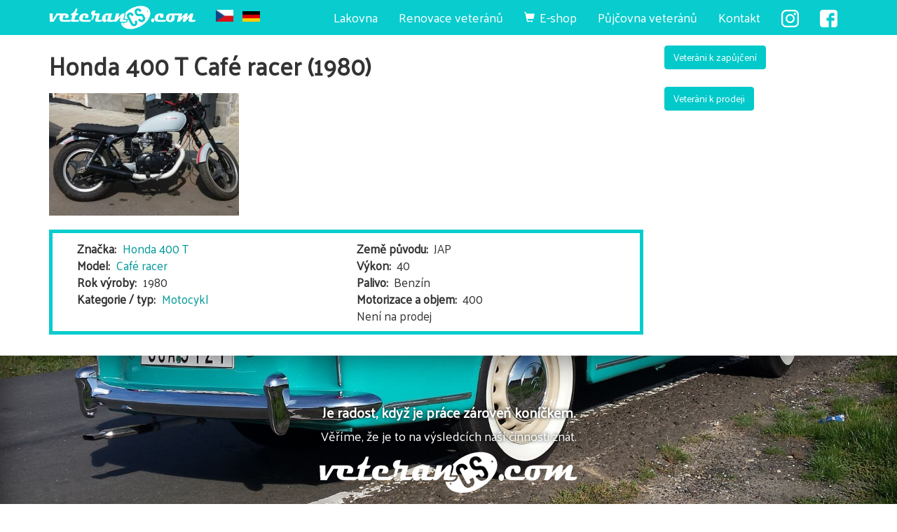

--- FILE ---
content_type: text/html; charset=UTF-8
request_url: https://www.veterancs.com/cs/veteran/honda-400-t-cafe-racer-1980
body_size: 30391
content:
<!DOCTYPE html>
<html  lang="cs" dir="ltr" prefix="content: http://purl.org/rss/1.0/modules/content/  dc: http://purl.org/dc/terms/  foaf: http://xmlns.com/foaf/0.1/  og: http://ogp.me/ns#  rdfs: http://www.w3.org/2000/01/rdf-schema#  schema: http://schema.org/  sioc: http://rdfs.org/sioc/ns#  sioct: http://rdfs.org/sioc/types#  skos: http://www.w3.org/2004/02/skos/core#  xsd: http://www.w3.org/2001/XMLSchema# ">
  <head>
    <meta charset="utf-8" />
<noscript><style>form.antibot * :not(.antibot-message) { display: none !important; }</style>
</noscript><script>(function(i,s,o,g,r,a,m){i["GoogleAnalyticsObject"]=r;i[r]=i[r]||function(){(i[r].q=i[r].q||[]).push(arguments)},i[r].l=1*new Date();a=s.createElement(o),m=s.getElementsByTagName(o)[0];a.async=1;a.src=g;m.parentNode.insertBefore(a,m)})(window,document,"script","https://www.google-analytics.com/analytics.js","ga");ga("create", "UA-20268999-1", {"cookieDomain":"auto","storage":"none"});ga("set", "anonymizeIp", true);ga("send", "pageview");</script>
<meta name="title" content="Honda 400 T Café racer (1980) | Veteran CS" />
<link rel="canonical" href="https://www.veterancs.com/cs/veteran/honda-400-t-cafe-racer-1980" />
<meta name="Generator" content="Drupal 8 (https://www.drupal.org)" />
<meta name="MobileOptimized" content="width" />
<meta name="HandheldFriendly" content="true" />
<meta name="viewport" content="width=device-width, initial-scale=1.0" />
<link rel="shortcut icon" href="/themes/veterancs/favicon.ico" type="image/vnd.microsoft.icon" />
<link rel="alternate" hreflang="cs" href="https://www.veterancs.com/cs/veteran/honda-400-t-cafe-racer-1980" />
<link rel="revision" href="https://www.veterancs.com/cs/veteran/honda-400-t-cafe-racer-1980" />

    <title>Honda 400 T Café racer (1980) | Veteran CS</title>
    <link rel="stylesheet" media="all" href="/sites/default/files/css/css_Dqhz_7eB5LU9_vSVd8GNbk_33XweyxqC5K5qfR2QFlE.css" />
<link rel="stylesheet" media="all" href="https://cdn.jsdelivr.net/npm/bootstrap@3.4.1/dist/css/bootstrap.min.css" integrity="sha256-bZLfwXAP04zRMK2BjiO8iu9pf4FbLqX6zitd+tIvLhE=" crossorigin="anonymous" />
<link rel="stylesheet" media="all" href="https://cdn.jsdelivr.net/npm/@unicorn-fail/drupal-bootstrap-styles@0.0.2/dist/3.4.0/8.x-3.x/drupal-bootstrap.min.css" integrity="sha512-tGFFYdzcicBwsd5EPO92iUIytu9UkQR3tLMbORL9sfi/WswiHkA1O3ri9yHW+5dXk18Rd+pluMeDBrPKSwNCvw==" crossorigin="anonymous" />
<link rel="stylesheet" media="all" href="/sites/default/files/css/css_c2aBCgDa0fw8_EvG4c4TqIQuTMr_Z_qiyeVppVBCrDM.css" />

    
<!--[if lte IE 8]>
<script src="/sites/default/files/js/js_VtafjXmRvoUgAzqzYTA3Wrjkx9wcWhjP0G4ZnnqRamA.js"></script>
<![endif]-->

  </head>
  <body class="page-node-1156 path-node page-node-type-vozy navbar-is-fixed-top has-glyphicons anonymous">
    <a href="#main-content" class="visually-hidden focusable skip-link">
      Přejít k hlavnímu obsahu
    </a>
    
      <div class="dialog-off-canvas-main-canvas" data-off-canvas-main-canvas>
          <div class="topline container-fluid">
        <div class="region region-topline">
    <section id="block-dmbnotificationsblock" class="block block-dismissible-message-bar block-dmb-notifications-block clearfix">
  
    

      <div class="form-group"><div class="dmb-notifications-ajax-wrapper"></div>
</div>

  </section>


  </div>

    </div>
  
          <header class="navbar navbar-default navbar-fixed-top" id="navbar" role="banner">
                  <div class="container">
            <div class="navbar-header">
                        <div class="region region-navigation">
          <a class="logo navbar-btn pull-left" href="/cs" title="Domů" rel="home">
      <img src="/themes/veterancs/logo.png" alt="Domů" />
    </a>
      <section class="language-switcher-language-url block block-language block-language-blocklanguage-interface clearfix" id="block-prepinacjazyka" role="navigation">
  
    

      <ul class="links"><li hreflang="cs" data-drupal-link-system-path="node/1156" class="cs is-active"><a href="/cs/veteran/honda-400-t-cafe-racer-1980" class="language-link is-active" hreflang="cs" data-drupal-link-system-path="node/1156">    <img class="language-icon img-responsive" src="/modules/languageicons/flags/cs.png" width="16" height="12" alt="cs" title="cs" typeof="foaf:Image" />
 cs
</a></li><li hreflang="de" data-drupal-link-system-path="node/1156" class="de"><a href="/de/node/1156" class="language-link" hreflang="de" data-drupal-link-system-path="node/1156">    <img class="language-icon img-responsive" src="/modules/languageicons/flags/de.png" width="16" height="12" alt="de" title="de" typeof="foaf:Image" />
 de
</a></li></ul>
  </section>


  </div>

                          <button type="button" class="navbar-toggle" data-toggle="collapse" data-target="#navbar-collapse">
            <span class="sr-only">Toggle navigation</span>
            <span class="icon-bar"></span>
            <span class="icon-bar"></span>
            <span class="icon-bar"></span>
          </button>
              </div>

                    <div id="navbar-collapse" class="navbar-collapse collapse">
            <div class="region region-navigation-collapsible">
    <section id="block-facebooklink" class="block block-block-content block-block-content2465f4aa-bc7e-40d8-8702-9cb042ff25aa clearfix">
  
    

      
            <div class="field field--name-body field--type-text-with-summary field--label-hidden field--item"><p><a class="facebook-link" href="https://www.facebook.com/veteranCScom-184765054898318/" id="" rel="" target="_blank" title=""><img alt="fb" data-entity-type="file" data-entity-uuid="f11918df-aaa8-4783-ab0a-8968b8b16f74" src="/sites/default/files/inline-images/facebook_25.png" /></a></p>
</div>
      
  </section>

<section id="block-instagramlink" class="block block-block-content block-block-contentf2517fbb-9039-4b18-8ac0-99c5cc7ae68d clearfix">
  
    

      
            <div class="field field--name-body field--type-text-with-summary field--label-hidden field--item"><p><a class="instagram-link" href="https://www.instagram.com/veterancscom/" id="" rel="" target="_blank" title=""><img alt="in" data-entity-type="file" data-entity-uuid="312db7e6-ad63-434a-89b2-e27f3b0bc6c4" src="/sites/default/files/inline-images/instagram_25.png" /></a></p>
</div>
      
  </section>

<nav role="navigation" aria-labelledby="block-veterancs-main-menu-menu" id="block-veterancs-main-menu">
            <h2 class="sr-only" id="block-veterancs-main-menu-menu">Hlavní navigace</h2>

      
      <ul class="menu menu--main nav navbar-nav">
                      <li class="first">
                                        <a href="/cs/autolakovna" data-drupal-link-system-path="node/2178">Lakovna</a>
              </li>
                      <li>
                                        <a href="/cs/renovace-veteranu" data-drupal-link-system-path="node/2">Renovace veteránů</a>
              </li>
                      <li>
                                        <a href="/cs/shop" class="eshoplink" data-drupal-link-system-path="shop">E-shop</a>
              </li>
                      <li>
                                        <a href="/cs/pujcovna-veteranu" data-drupal-link-system-path="node/3">Půjčovna veteránů</a>
              </li>
                      <li class="last">
                                        <a href="#kontakt" class="scroll-anchor">Kontakt</a>
              </li>
        </ul>
  

  </nav>
<div class="search-block-form visible-xs hidden-md hidden-lg block block-search block-search-form-block" data-drupal-selector="search-block-form" id="block-vyhledavani" role="search">
  
    
      <form action="/cs/search/node" method="get" id="search-block-form" accept-charset="UTF-8">
  <div class="form-item js-form-item form-type-search js-form-type-search form-item-keys js-form-item-keys form-no-label form-group">
      <label for="edit-keys" class="control-label sr-only">Hledat</label>
  
  
  <div class="input-group"><input title="Zadejte hledaný termín." data-drupal-selector="edit-keys" class="form-search form-control" placeholder="Hledat" type="search" id="edit-keys" name="keys" value="" size="15" maxlength="128" /><span class="input-group-btn"><button type="submit" value="Hledat" class="button js-form-submit form-submit btn-primary btn icon-only" name=""><span class="sr-only">Hledat</span><span class="icon glyphicon glyphicon-search" aria-hidden="true"></span></button></span></div>

  
  
      <div id="edit-keys--description" class="description help-block">
      Zadejte hledaný termín.
    </div>
  </div>
<div class="form-actions form-group js-form-wrapper form-wrapper" data-drupal-selector="edit-actions" id="edit-actions--2"></div>

</form>

  </div>

  </div>

        </div>
                    </div>
          </header>
  



  <div role="main" class="main-container container-fluid js-quickedit-main-content">
    <div class="container">
      <div class="row">

                
                
                        <section class="col-sm-9">

                                              <div class="highlighted">  <div class="region region-highlighted">
    <div data-drupal-messages-fallback class="hidden"></div>

  </div>
</div>
                      
                    
                                <a id="main-content"></a>
              <div class="region region-content">
      
    <h1 class="page-header"><span>Honda 400 T Café racer (1980)</span>
</h1>

  <article data-history-node-id="1156" role="article" about="/cs/veteran/honda-400-t-cafe-racer-1980" class="vozy full clearfix">

  
    

  
  <div class="content">
    <ul data-blazy="" data-photoswipe-gallery class="blazy blazy--photoswipe blazy--field blazy--field-obrazek blazy--field-obrazek--default blazy--grid block-column block-count-1 small-block-column-1 medium-block-column-3 large-block-column-3" id="blazy-node-vozy-obrazek-default-photoswipe"><li class="grid"><div class="grid__content form-group">




                    <a href="/sites/default/files/images/2022/vozy/1156/Polish_20220805_075430782.png" class="blazy__photoswipe litebox" data-photoswipe-trigger data-media="{&quot;id&quot;:&quot;photoswipe&quot;,&quot;bundle&quot;:&quot;vozy&quot;,&quot;type&quot;:&quot;image&quot;,&quot;width&quot;:1058,&quot;height&quot;:684,&quot;boxType&quot;:&quot;image&quot;}" data-box-url="/sites/default/files/images/2022/vozy/1156/Polish_20220805_075430782.png">      <div data-thumb="/sites/default/files/styles/large/public/images/2022/vozy/1156/Polish_20220805_075430782.png?itok=h0CNSE7G" class="media media--blazy media--bundle--vozy media--switch media--switch--photoswipe media--image is-b-loading"><img class="media__image media__element b-lazy img-responsive" decoding="async" loading="lazy" data-src="/sites/default/files/styles/large/public/images/2022/vozy/1156/Polish_20220805_075430782.png?itok=h0CNSE7G" src="data:image/svg+xml;charset=utf-8,%3Csvg%20xmlns%3D&#039;http%3A%2F%2Fwww.w3.org%2F2000%2Fsvg&#039;%20viewBox%3D&#039;0%200%20480%20310&#039;%2F%3E" width="480" height="310" typeof="foaf:Image" />
        <span class="media__icon media__icon--litebox"></span></div>
  </a>

                
            
  
</div>
</li></ul>
<div  class="row blockquote">
      
<div  class="col-md-6">
      
  <div class="field field--name-field-znacka field--type-entity-reference field--label-inline">
    <div class="field--label">Značka</div>
              <div class="field--item"><a href="/cs/honda-400-t" hreflang="cs">Honda 400 T</a></div>
          </div>

  <div class="field field--name-field-model field--type-entity-reference field--label-inline">
    <div class="field--label">Model</div>
              <div class="field--item"><a href="/cs/cafe-racer" hreflang="cs">Café racer </a></div>
          </div>

  <div class="field field--name-field-rok-vyroby field--type-integer field--label-inline">
    <div class="field--label">Rok výroby</div>
              <div class="field--item">1980</div>
          </div>

  <div class="field field--name-field-kategorie-typ field--type-entity-reference field--label-inline">
    <div class="field--label">Kategorie / typ</div>
          <div class="field--items">
              <div class="field--item"><a href="/cs/taxonomy/term/3" hreflang="cs">Motocykl</a></div>
              </div>
      </div>

  </div>

<div  class="col-md-6">
      
  <div class="field field--name-field-zeme-puvodu field--type-entity-reference field--label-inline">
    <div class="field--label">Země původu</div>
              <div class="field--item">JAP</div>
          </div>

  <div class="field field--name-field-vykon field--type-string field--label-inline">
    <div class="field--label">Výkon</div>
              <div class="field--item">40</div>
          </div>

  <div class="field field--name-field-palivo field--type-entity-reference field--label-inline">
    <div class="field--label">Palivo</div>
              <div class="field--item">Benzín</div>
          </div>

  <div class="field field--name-field-motorizace-a-objem field--type-entity-reference field--label-inline">
    <div class="field--label">Motorizace a objem</div>
              <div class="field--item">400</div>
          </div>

            <div class="field field--name-field-na-prodej field--type-boolean field--label-hidden field--item">Není na prodej</div>
      
  </div>

  </div>

  </div>

</article>


  </div>

          
                            </section>

                                      <aside class="col-sm-3" role="complementary">
                <div class="region region-sidebar-second">
    <section id="block-tlacitkodatabazevozunovastrana" class="block block-block-content block-block-contentab762f67-9017-4af3-94ac-5dfe56a968ad clearfix">
  
    

      
            <div class="field field--name-body field--type-text-with-summary field--label-hidden field--item"><a class="btn-primary btn" href="/pujcovna-veteranu/#databaze-vozu">Veteráni k zapůjčení</a>
<br /><br />
<a class="btn-primary btn" href="/cs/prodej-veteranu">Veteráni k prodeji</a></div>
      
  </section>


  </div>

            </aside>
                        </div>
    </div>
  </div>







      <div class="parallax1 container-fluid" role="form">
      <div class="container">
          <div class="region region-parallax1">
    <section id="block-citatpracekonickem" class="block block-block-content block-block-contentf02bbea9-c925-4325-807c-188e888267ec clearfix">
  
    

      
            <div class="field field--name-body field--type-text-with-summary field--label-hidden field--item"><h2 class="text-align-center">Je radost, když je práce zároveň koníčkem.</h2>

<p class="text-align-center">Věříme, že je to na výsledcích naší činnosti znát.</p>

<p class="text-align-center"><img alt="Domů" src="/themes/veterancs/logo.png" /></p>
</div>
      
  </section>


  </div>

      </div>
    </div>
  

  <div class="aftercontentwide4">
                  <div class="aftercontentwide4full container-fluid" role="form">
          <div class="container-fluid">
              <div class="region region-aftercontentwide4full">
    <section id="block-hashlinkkontaktnadpiskontakt" class="block block-block-content block-block-content459fa6d3-5b79-493d-b405-8b673269a90c clearfix">
  
    

      
            <div class="field field--name-body field--type-text-with-summary field--label-hidden field--item"><a class="anchor" id="kontakt"></a>
<h2 class="text-center">Kontaktní informace Veteran CS</h2></div>
      
  </section>


  </div>

          </div>
        </div>
                    <div class="row">
        <div class="col-xs-12 col-md-6">
                                    <div class="aftercontentwide4left container-fluid" role="form">
                <div class="container-fluid">
                    <div class="region region-aftercontentwide4left">
    <section id="block-kontakt" class="block block-block-content block-block-content37ebebc3-c769-40c5-aba8-510e4d911d59 clearfix">
  
    

      
            <div class="field field--name-body field--type-text-with-summary field--label-hidden field--item"><p class="text-align-center">Vyplňte prosím náš formulář a sdělte nám tak své dotazy, podněty, nebo přání.<br />
<strong>Budeme Vás poté co nejdříve kontaktovat.</strong></p>

<p class="text-align-center">Samozřejmě nás můžete zastihnout také na e-mailu nebo telefonu.</p>

<p class="text-align-center"><strong><a class="btn btn-default" href="mailto:veterancs@seznam.cz"><span class="glyphicon glyphicon-envelope"></span>   veterancs@seznam.cz</a></strong></p>

<p class="text-align-center"><strong><a class="btn btn-default" href="tel:+420737218032"><span class="glyphicon glyphicon-earphone"></span>   737 218 032</a></strong></p>

<hr />
<p class="text-align-center">Veteran CS s.r.o.<br />
Jičín, 506 01<br />
IČO: 07085613<br />
DIČ: CZ07085613</p>
</div>
      
  </section>


  </div>

                </div>
              </div>
                              </div>
        <div class="col-xs-12 col-md-6">
                                    <div class="aftercontentwide4right container-fluid" role="form">
                <div class="container-fluid">
                    <div class="region region-aftercontentwide4right">
    <section id="block-webform" class="block block-webform block-webform-block clearfix">
  
    

      <form class="webform-submission-form webform-submission-add-form webform-submission-napiste-nam-form webform-submission-napiste-nam-add-form webform-submission-napiste-nam-node-1156-form webform-submission-napiste-nam-node-1156-add-form js-webform-details-toggle webform-details-toggle antibot" data-drupal-selector="webform-submission-napiste-nam-node-1156-add-form" data-action="/cs/veteran/honda-400-t-cafe-racer-1980" action="/antibot" method="post" id="webform-submission-napiste-nam-node-1156-add-form" accept-charset="UTF-8">
  
  <noscript>
  <div class="antibot-no-js antibot-message antibot-message-warning">You must have JavaScript enabled to use this form.</div>
</noscript>
<div class="form-item js-form-item form-type-textfield js-form-type-textfield form-item-name js-form-item-name form-group">
      <label for="edit-name" class="control-label js-form-required form-required">Vaše jméno</label>
  
  
  <input data-drupal-selector="edit-name" class="form-text required form-control" type="text" id="edit-name" name="name" value="" size="60" maxlength="255" required="required" aria-required="true" />

  
  
  </div>
<div class="form-item js-form-item form-type-email js-form-type-email form-item-email js-form-item-email form-group">
      <label for="edit-email" class="control-label js-form-required form-required">Váš e-mail</label>
  
  
  <input data-drupal-selector="edit-email" class="form-email required form-control" type="email" id="edit-email" name="email" value="" size="60" maxlength="254" required="required" aria-required="true" />

  
  
  </div>
<div class="form-item js-form-item form-type-textfield js-form-type-textfield form-item-subject js-form-item-subject form-group">
      <label for="edit-subject" class="control-label js-form-required form-required">Předmět zprávy</label>
  
  
  <input data-drupal-selector="edit-subject" class="form-text required form-control" type="text" id="edit-subject" name="subject" value="" size="60" maxlength="255" required="required" aria-required="true" />

  
  
  </div>
<div class="form-item js-form-item form-type-textarea js-form-type-textarea form-item-message js-form-item-message form-group">
      <label for="edit-message" class="control-label js-form-required form-required">Text zprávy</label>
  
  
  <div class="form-textarea-wrapper">
  <textarea data-drupal-selector="edit-message" class="form-textarea required form-control resize-vertical" id="edit-message" name="message" rows="5" cols="60" required="required" aria-required="true"></textarea>
</div>


  
  
  </div>
<div style="display:none;" class="webform-readonly form-item js-form-item form-type-url js-form-type-url form-item-url-formulare js-form-item-url-formulare form-no-label form-disabled form-group">
      <label for="edit-url-formulare" class="control-label sr-only">URL formuláře</label>
  
  
  <input readonly="readonly" data-drupal-selector="edit-url-formulare" disabled="disabled" class="form-url form-control" type="url" id="edit-url-formulare" name="url_formulare" value="https://www.veterancs.com/cs/veteran/honda-400-t-cafe-racer-1980" size="60" maxlength="255" />

  
  
  </div>
<div data-drupal-selector="edit-actions" class="form-actions webform-actions form-group js-form-wrapper form-wrapper" id="edit-actions"><button class="webform-button--submit button button--primary js-form-submit form-submit btn-primary btn" data-drupal-selector="edit-actions-submit" type="submit" id="edit-actions-submit" name="op" value="Odeslat zprávu">Odeslat zprávu</button>
</div>
<input data-drupal-selector="edit-antibot-key" type="hidden" name="antibot_key" value="" /><input autocomplete="off" data-drupal-selector="form-z5hp6ek-gjea2saarbpdt3lbcpnpxtrw8y4eii1vqte" type="hidden" name="form_build_id" value="form-z5hP6ek_GJEA2saaRbpdt3lBcPNPxtrw8y4eii1vqtE" /><input data-drupal-selector="edit-webform-submission-napiste-nam-node-1156-add-form" type="hidden" name="form_id" value="webform_submission_napiste_nam_node_1156_add_form" />

  
</form>

  </section>


  </div>

                </div>
              </div>
                              </div>
      </div>
      </div>



      <footer class="footer container-fluid" role="contentinfo">
        <div class="region region-footer">
    <nav role="navigation" aria-labelledby="block-mainnavigation-3-menu" id="block-mainnavigation-3">
            
  <h2 class="visually-hidden" id="block-mainnavigation-3-menu">Main navigation</h2>
  

        
      <ul class="menu menu--main nav navbar-nav">
                      <li class="first">
                                        <a href="/cs/autolakovna" data-drupal-link-system-path="node/2178">Lakovna</a>
              </li>
                      <li>
                                        <a href="/cs/renovace-veteranu" data-drupal-link-system-path="node/2">Renovace veteránů</a>
              </li>
                      <li>
                                        <a href="/cs/shop" class="eshoplink" data-drupal-link-system-path="shop">E-shop</a>
              </li>
                      <li>
                                        <a href="/cs/pujcovna-veteranu" data-drupal-link-system-path="node/3">Půjčovna veteránů</a>
              </li>
                      <li class="last">
                                        <a href="#kontakt" class="scroll-anchor">Kontakt</a>
              </li>
        </ul>
  

  </nav>
<section id="block-patickainfo" class="block block-block-content block-block-contentb2602cb7-8740-4728-8069-f8fc5e261922 clearfix">
  
    

      
            <div class="field field--name-body field--type-text-with-summary field--label-hidden field--item"><p class="text-align-center">Veteran CS s.r.o., Jičín, 506 01, IČO: 07085613, DIČ: CZ07085613</p>

<p class="text-align-center">e-mail: <a href="mailto:veterancs@seznam.cz">veterancs@seznam.cz</a> </p>

<p class="text-align-center">telefon: <a href="https://martinpetracek.com">737 218 032</a></p>

<p class="text-align-center"><strong><a href="/node/add/vozy">Přidat zdarma váš vůz do naší databáze vozů</a></strong></p>

<p class="text-align-center"><a class="opacity5" href="https://martinpetracek.com">Tvorba webu Martin Petráček</a></p>
</div>
      
  </section>

<section id="block-toplist" class="block block-block-content block-block-contentc8492f4e-5fb5-4b3b-9b32-cb1325b0e0f8 clearfix">
  
    

      
            <div class="field field--name-body field--type-text-with-summary field--label-hidden field--item"><script language="JavaScript" type="text/javascript">
<!--//--><![CDATA[// ><!--

<!--
document.write('<img src="https://toplist.cz/dot.asp?id=1152451&amp;http='+escape(document.referrer)+'&amp;t='+escape(document.title)+
'&amp;wi='+escape(window.screen.width)+'&amp;he='+escape(window.screen.height)+'&amp;cd='+escape(window.screen.colorDepth)+'" width="1" height="1" border=0 alt="TOPlist" />'); 
//-->
//--><!]]>
</script><noscript><img src="https://toplist.cz/dot.asp?id=1152451" border="0" alt="TOPlist" width="1" height="1" /></noscript></div>
      
  </section>


  </div>

    </footer>
  
  </div>

    
    <script type="application/json" data-drupal-selector="drupal-settings-json">{"path":{"baseUrl":"\/","scriptPath":null,"pathPrefix":"cs\/","currentPath":"node\/1156","currentPathIsAdmin":false,"isFront":false,"currentLanguage":"cs"},"pluralDelimiter":"\u0003","suppressDeprecationErrors":true,"google_analytics":{"trackOutbound":true,"trackMailto":true,"trackDownload":true,"trackDownloadExtensions":"7z|aac|arc|arj|asf|asx|avi|bin|csv|doc(x|m)?|dot(x|m)?|exe|flv|gif|gz|gzip|hqx|jar|jpe?g|js|mp(2|3|4|e?g)|mov(ie)?|msi|msp|pdf|phps|png|ppt(x|m)?|pot(x|m)?|pps(x|m)?|ppam|sld(x|m)?|thmx|qtm?|ra(m|r)?|sea|sit|tar|tgz|torrent|txt|wav|wma|wmv|wpd|xls(x|m|b)?|xlt(x|m)|xlam|xml|z|zip","trackColorbox":true},"bootstrap":{"forms_has_error_value_toggle":1,"modal_animation":1,"modal_backdrop":"true","modal_focus_input":1,"modal_keyboard":1,"modal_select_text":1,"modal_show":1,"modal_size":"","popover_enabled":1,"popover_animation":1,"popover_auto_close":1,"popover_container":"body","popover_content":"","popover_delay":"0","popover_html":0,"popover_placement":"right","popover_selector":"","popover_title":"","popover_trigger":"click"},"field_group":{"html_element":{"mode":"default","context":"view","settings":{"element":"div","show_label":false,"label_element":"h3","label_element_classes":"","attributes":"","effect":"none","speed":"fast","id":"","classes":"col-md-6"}}},"blazy":{"loadInvisible":false,"offset":100,"saveViewportOffsetDelay":50,"validateDelay":25,"container":"","loader":true,"unblazy":false},"blazyIo":{"disconnect":false,"rootMargin":"0px","threshold":[0,0.25,0.5,0.75,1]},"photoswipe":{"options":{"showAnimationDuration":333,"hideAnimationDuration":333,"showHideOpacity":false,"bgOpacity":1,"spacing":0.11999999999999999555910790149937383830547332763671875,"allowPanToNext":true,"maxSpreadZoom":2,"loop":true,"pinchToClose":true,"closeOnScroll":true,"closeOnVerticalDrag":true,"mouseUsed":false,"escKey":true,"arrowKeys":true,"history":true,"errorMsg":"\u003Cdiv class=\u0022pswp__error-msg\u0022\u003E\u003Ca href=\u0022%url%\u0022 target=\u0022_blank\u0022\u003EThe image\u003C\/a\u003E could not be loaded.\u003C\/div\u003E","preload":[1,1],"mainClass":null,"focus":true,"modal":true,"version":4},"path":"\/libraries\/photoswipe","container":"\u003Cdiv class=\u0022pswp\u0022 tabindex=\u0022-1\u0022 role=\u0022dialog\u0022 aria-hidden=\u0022true\u0022\u003E\n\n    \u003Cdiv class=\u0022pswp__bg\u0022\u003E\u003C\/div\u003E\n\n    \u003Cdiv class=\u0022pswp__scroll-wrap\u0022\u003E\n\n    \n    \u003Cdiv class=\u0022pswp__container\u0022\u003E\n      \u003Cdiv class=\u0022pswp__item\u0022\u003E\u003C\/div\u003E\n      \u003Cdiv class=\u0022pswp__item\u0022\u003E\u003C\/div\u003E\n      \u003Cdiv class=\u0022pswp__item\u0022\u003E\u003C\/div\u003E\n    \u003C\/div\u003E\n\n        \u003Cdiv class=\u0022pswp__ui pswp__ui--hidden\u0022\u003E\n\n      \u003Cdiv class=\u0022pswp__top-bar\u0022\u003E\n\n        \n        \u003Cdiv class=\u0022pswp__counter\u0022\u003E\u003C\/div\u003E\n\n        \u003Cbutton class=\u0022pswp__button pswp__button--close\u0022 title=\u0022Close (Esc)\u0022\u003E\u003C\/button\u003E\n\n        \u003Cbutton class=\u0022pswp__button pswp__button--share\u0022 title=\u0022Share\u0022\u003E\u003C\/button\u003E\n\n        \u003Cbutton class=\u0022pswp__button pswp__button--fs\u0022 title=\u0022Toggle fullscreen\u0022\u003E\u003C\/button\u003E\n\n        \u003Cbutton class=\u0022pswp__button pswp__button--zoom\u0022 title=\u0022Zoom in\/out\u0022\u003E\u003C\/button\u003E\n\n        \n        \u003Cdiv class=\u0022pswp__preloader\u0022\u003E\n          \u003Cdiv class=\u0022pswp__preloader__icn\u0022\u003E\n            \u003Cdiv class=\u0022pswp__preloader__cut\u0022\u003E\n              \u003Cdiv class=\u0022pswp__preloader__donut\u0022\u003E\u003C\/div\u003E\n            \u003C\/div\u003E\n          \u003C\/div\u003E\n        \u003C\/div\u003E\n      \u003C\/div\u003E\n\n      \u003Cdiv class=\u0022pswp__share-modal pswp__share-modal--hidden pswp__single-tap\u0022\u003E\n        \u003Cdiv class=\u0022pswp__share-tooltip\u0022\u003E\u003C\/div\u003E\n      \u003C\/div\u003E\n\n      \u003Cbutton class=\u0022pswp__button pswp__button--arrow--left\u0022 title=\u0022Previous (arrow left)\u0022\u003E\n      \u003C\/button\u003E\n\n      \u003Cbutton class=\u0022pswp__button pswp__button--arrow--right\u0022 title=\u0022Next (arrow right)\u0022\u003E\n      \u003C\/button\u003E\n\n      \u003Cdiv class=\u0022pswp__caption\u0022\u003E\n        \u003Cdiv class=\u0022pswp__caption__center\u0022\u003E\u003C\/div\u003E\n      \u003C\/div\u003E\n\n    \u003C\/div\u003E\n\n  \u003C\/div\u003E\n\n\u003C\/div\u003E\n"},"ajaxTrustedUrl":{"\/cs\/search\/node":true,"form_action_p_pvdeGsVG5zNF_XLGPTvYSKCf43t8qZYSwcfZl2uzM":true},"dmbNotificationEntities":[],"dmbNotifications":{"dmb-notifications-ajax-wrapper":{"notificationWrapper":".dmb-notifications-ajax-wrapper","contentType":"vozy","contentPath":"\/cs\/veteran\/honda-400-t-cafe-racer-1980","notificationType":""}},"antibot":{"forms":{"webform-submission-napiste-nam-node-1156-add-form":{"id":"webform-submission-napiste-nam-node-1156-add-form","key":"oN3kiFe2THgsTBfvJIgLzcLEGYCPOrNCGfZS_PWGYnD"}}},"user":{"uid":0,"permissionsHash":"efd1564e429388117a7b276bc8c0b65ce86c45e0bbf99ffeccfb1acf9c78f21f"}}</script>
<script src="/sites/default/files/js/js_41Vbs78rPyTrHLcRvE_eRp6fwhvH9UxAbeJeZP_kG4U.js"></script>
<script src="https://cdn.jsdelivr.net/npm/bootstrap@3.4.1/dist/js/bootstrap.min.js" integrity="sha256-nuL8/2cJ5NDSSwnKD8VqreErSWHtnEP9E7AySL+1ev4=" crossorigin="anonymous"></script>
<script src="/sites/default/files/js/js_2SX1M2vE0yIXD8sZwDDh1gYSNSzvD5oiM44WLqYAli0.js"></script>

  </body>
</html>


--- FILE ---
content_type: text/css
request_url: https://www.veterancs.com/sites/default/files/css/css_c2aBCgDa0fw8_EvG4c4TqIQuTMr_Z_qiyeVppVBCrDM.css
body_size: 5671
content:
@import url('https://fonts.googleapis.com/css?family=Palanquin&display=swap&subset=latin-ext');.modra1{color:#02c9ca;}.modra2{color:#00999a;}.opacity5{opacity:0.5;}.none{display:none !important;}.w100{width:100%;}*{outline:none !important;}body{font-family:'Palanquin',sans-serif;font-size:18px;}a{color:#00999a;transition:0.3s;}a:hover{color:#02c9ca;transition:0.3s;}a.anchor{display:block;position:relative;top:-70px;visibility:hidden;}.btn-primary{color:#fff;background-color:#02c9ca;border-color:#02c9ca;}.btn-primary{color:#fff;background-color:#02c9ca;border-color:#02c9ca;}.btn-primary:hover{color:#fff;background-color:#00999a;border-color:#00999a;}header nav.navbar{max-width:1140px;margin:0 auto;}#block-facebooklink,#block-instagramlink{text-align:right;}a.facebook-link,a.instagram-link{display:block;padding:11px 15px;}a.facebook-link:hover,a.instagram-link:hover{background-color:#06b9bb;}@media (min-width:768px){header .navbar-nav{float:right;margin:0;}#block-facebooklink,#block-instagramlink{float:right;}a.eshoplink::before{position:relative;padding-right:7px;display:inline-block;font-family:"Glyphicons Halflings";font-style:normal;font-weight:400;line-height:1;-webkit-font-smoothing:antialiased;content:"\e116";font-size:15px;}}.navbar-default .navbar-toggle .icon-bar{background-color:#fff;}h1.page-header{padding:10px 0 0 0;border:0;font-size:35px;font-weight:600;}h2,.h2{font-size:20px;font-weight:800;}h2.block-title{text-align:center;}img{max-width:100%;height:auto;}blockquote{padding:10px 20px;margin:0 0 20px;font-size:17px;border:5px solid #08ccce;text-align:center;}.blockquote{padding:10px 20px;margin:20px 0;font-size:17px;border:5px solid #08ccce;}.navbar-default{background-color:#08ccce;border:0;}.navbar-default .navbar-nav > li > a{color:#fff;}.navbar-default .navbar-nav > li > a:hover,.navbar-default .navbar-nav > li > a:focus{color:#fff;background-color:#06b9bb;}.navbar-default .navbar-nav > .active > a,.navbar-default .navbar-nav > .active > a:hover,.navbar-default .navbar-nav > .active > a:focus{color:#555;background-color:#06b9bb;}section#block-prepinacjazyka{float:left;font-size:0;height:19px;}section#block-prepinacjazyka img.language-icon{width:25px;height:auto;}section#block-prepinacjazyka li{display:inline-block;list-style-type:none;padding:14px 0px 0 13px;}section#block-prepinacjazyka a{color:#fff;display:inline-flex;}section#block-prepinacjazyka a:hover{color:#fff;opacity:0.8;}body.path-frontpage section#block-prepinacjazyka{left:5px;position:absolute;}body.path-frontpage.big-onscroll section#block-prepinacjazyka{right:0px;position:relative;}header .logo img{max-height:34px;}.pulse{animation-name:pulse;animation-duration:3s;animation-iteration-count:infinite;transition:.5s;}.pulse:hover{animation:none;transition:.5s;}@keyframes pulse{from{transform:scale(1);}50%{transform:scale(.5);}to{transform:scale(1);}}body.path-frontpage article.page{padding:50px;}.text-center.sipka-posun-titulka{max-width:70px;height:auto;margin:0 auto;opacity:0.5;}body.path-frontpage main{background:linear-gradient(180deg,rgba(255,255,255,0) 0%,#007d7de3 25%,#02c9ca 85%);}body.path-frontpage h1{color:#fff;font-weight:800;}body.path-frontpage .navbar-default{background-color:transparent;border:0;transition:0.5s;}body.path-frontpage.big-onscroll .navbar-default{background-color:#08ccce;border:0;box-shadow:0 5px 5px rgba(0,0,0,0.5)
    transition:0.5s;}body.path-frontpage header .logo img{opacity:0;transition:0.4s;}body.path-frontpage.big-onscroll header .logo img{opacity:1;transition:0.6s;}.logo-center img{vertical-align:middle;max-width:100%;}.logo-center h1{font-size:17px;font-weight:800 !important;text-transform:uppercase;padding:0;margin:0;letter-spacing:2px;}@media (min-width:768px){.logo-center h1{letter-spacing:2px;}}#videotitulka{height:50vh;}.videotitulka{position:fixed;right:0;bottom:0;min-width:100%;min-height:100%;z-index:-1;}#videotitulka .content{position:fixed;bottom:0;background:rgba(0,0,0,0.5);color:#f1f1f1;width:100%;padding:20px;}#videotitulkaBtn{width:200px;font-size:18px;padding:10px;border:none;background:#000;color:#fff;cursor:pointer;}#videotitulkaBtn:hover{background:#ddd;color:black;}@media (max-width:767px){video{left:-400px;}}body.path-frontpage .beforefooter{padding-top:25px;background:#333;background:url(/themes/veterancs/img/galerie/pattern/social_bg2.jpg) no-repeat;background-size:cover;background-attachment:fixed;background-position:center;}body.path-frontpage .beforefooter h2.block-title{text-align:center;font-size:30px;margin-top:0;padding:0;color:#08ccce;font-weight:800;}.video-container{position:relative;padding-bottom:56.25%;height:0;overflow:hidden;max-width:100%;}.video-container iframe{position:absolute;top:0;left:0;width:100%;height:100%;}footer.footer{background:#000;min-height:50px;color:#fff;}#block-mainnavigation-3{text-align:center;clear:both;display:table;margin:0 auto;border-bottom:1px solid #08ccce;margin-bottom:10px;}#block-mainnavigation-3 .nav .open .dropdown-menu{background-color:#eeeeee;}#block-mainnavigation-3 .nav .open>a,.nav .open>a:focus,.nav .open>a:hover{background-color:#eee;color:#333;}.main-container article{padding-bottom:10px;}article .field--name-body img,article .field--name-field-text-2 img,article .field--name-field-text-3 img{margin:20px 0;}article p{line-height:150%;}@media (min-width:1600px){article ul#blazy-node-page-fotogalerie-default-colorbox,article ul#blazy-node-article-fotogalerie-default-colorbox{margin-top:20px;max-width:1300px;width:100vw;position:relative;transform:translateX(-50%);left:50%;}@media screen and (-ms-high-contrast:active),(-ms-high-contrast:none){article ul#blazy-node-page-fotogalerie-default-colorbox,article ul#blazy-node-article-fotogalerie-default-colorbox{max-width:100%;}}}.flex-container{display:flex;flex-wrap:wrap;align-items:flex-start;justify-content:center;}.card{display:inline-block;margin:1rem;}.card h2{margin-top:5px;}.card1{padding:3rem;width:300px;text-align:center;box-shadow:0 3px 6px rgba(0,0,0,0.39);}.image-card1{max-width:468px;text-align:center;box-shadow:0 3px 6px rgba(0,0,0,0.39);background:#08ccce;color:#fff;border-radius:4px;overflow:hidden;}.image-card1 .content{padding:1rem 3rem;}.image-card1 img{width:100%;}.image-card1:hover{box-shadow:0 10px 20px rgba(0,0,0,0.25)}.path-frontpage #block-views-block-reference-titulka-nahled-block-1{margin:20px 0 30px 0;}.path-frontpage #block-views-block-databaze-vozu-titulka-nahled-block-1{margin:0px 0 15px 0;}.path-frontpage #block-views-block-reference-titulka-nahled-block-1 h2.block-title,.path-frontpage #block-views-block-databaze-vozu-titulka-nahled-block-1 h2.block-title{text-align:center;font-size:30px;margin-top:0;padding:0;color:#08ccce;font-weight:800;}.path-frontpage .slick--skin--boxed .slide__content{background:none;border:none;}.path-frontpage .slick--skin--boxed .slide__content:hover{box-shadow:none;border:none;}.path-frontpage .main-container{background:linear-gradient(to bottom,rgba(125,185,232,0) 0%,rgba(255,255,255,0.8) 30%,rgb(255,255,255) 68%,rgb(255,255,255) 100%);}#banner5{padding:30px 0 50px 0;color:#fff;text-shadow:0 0 5px #000,0 0 5px #000,0 0 5px #000,0 0 5px #000;background-color:#22110a;background:url(/themes/veterancs/img/galerie/pole.jpg) no-repeat;background-size:cover;background-attachment:fixed;background-position:top;min-height:250px;}section#block-views-block-reference-uvodniky-male-block-1{margin:50px 0;}.field--name-field-tags{background:#ececec;padding:15px;margin:15px 0;display:table;width:100%;}.field--name-field-tags a{color:#00999a;}.field--name-field-tags .field--item{float:left;padding-right:5px;}.field--name-field-tags .field--item:after{content:"|";padding-left:5px;color:#00999a;}.field--name-field-tags .field--item:last-child:after{content:none;padding-left:5px;color:#00999a;}:last-child


footer.footer{margin-top:0;padding-top:35px;padding-bottom:36px;border-top:5px solid #08ccce;}.region.region-sidebar-second nav#block-mainnavigation,.region.region-sidebar-second section#block-views-block-reference-polozky-block-1,.region.region-sidebar-second nav#block-mainnavigation-2{background:#08ccce;background:linear-gradient(160deg,rgba(8,204,206,0.04) 50%,rgba(8,204,206,0.4) 100%);border-radius:4px;display:inline-block;padding:10px;margin-bottom:20px;font-size:14px;width:100%;}.region.region-sidebar-second .menu a{font-size:14px;letter-spacing:-0.3px;}.region.region-sidebar-second .menu li{display:block;width:100%;}.region.region-sidebar-second .nav > li > a:hover,.region.region-sidebar-second .nav > li > a:focus{text-decoration:none;background-color:#a3eced;border-radius:4px;color:#333;}.region.region-sidebar-second section#block-views-block-reference-polozky-block-1 .views-field.views-field-title a{padding:5px;display:block;width:100%;}.region.region-sidebar-second section#block-views-block-reference-polozky-block-1 .views-field.views-field-title a:hover,.region.region-sidebar-second section#block-views-block-reference-polozky-block-1 .views-field.views-field-title a:focus{text-decoration:none;background-color:#a3eced;border-radius:4px;color:#333;}.views-field.views-field-title::first-letter{text-transform:capitalize;}.region.region-sidebar-second section#block-views-block-reference-polozky-block-1 .views-row{clear:both;}.region.region-sidebar-second section#block-views-block-reference-polozky-block-1 .views-field.views-field-title{float:right;width:calc(100% - 30px);}.region.region-sidebar-second section#block-views-block-reference-polozky-block-1 .views-field.views-field-field-image{float:left;width:30px;height:auto;margin-bottom:1px;}#block-webform-2{clear:both;background:#ccc;display:block;padding:10px;border-radius:4px;margin-bottom:20px;background:linear-gradient(160deg,rgba(0,255,137,0.2) 20%,#08ccce 60%,rgba(75,231,232,0.2) 100%);}form .dorucovaci-udaje label{min-width:140px;}form .dorucovaci-udaje input{max-width:500px;display:inline;}#block-webform-2  .form-item-_-95-l-cena-1-290-kc,#block-webform-2  .form-item-_-80-l-cena-3-790-kc,#block-webform-2  .form-item-_50-g-cena-590-kc,#block-webform-2  .form-item-_-kg-cena-1-999-kc{margin-left:10px;text-align:right;}.aftercontentwide{padding:15px 5px;background:#fff;}.aftercontentfullwide1{background:#f9f9f9;background:url(/themes/veterancs/img/galerie/pattern/pattern-02w.png) repeat;padding:30px 0;}.aftercontentwide2{padding:30px 0;background:linear-gradient(170deg,rgba(39,210,212,0) 70%,rgb(214,228,228) 100%);}.row.aftercontentwide3LRbox{background:#666;color:#fff;font-size:20px;margin:0;}.row.aftercontentwide3LRbox .col-md-6{margin:0;padding:0;}.aftercontentwide3left{padding:20px;}@media (min-width:768px){.row.aftercontentwide3LRbox{display:flex;align-items:center;background:#666;color:#fff;font-size:25px;}}.aftercontentwide3{background:#000;}.aftercontentwide4{background:#08ccce;padding:40px 0;background:url(/themes/veterancs/img/galerie/pattern/pattern-01b.png) repeat;color:#fff;}.aftercontentwide4 h2{color:#fff;margin-bottom:20px;}.aftercontentwide4 .row{margin:0;}.aftercontentwide4left{margin:25px 30px;padding:20px;background:#fff;border-radius:4px;color:#333;}.aftercontentwide4right .form-control{border:0px;}.aftercontentwide4 .btn-primary{color:#333;background-color:#ffffff;border-color:#ffffff;}.view-produkty article{background:#fafafa;padding:10px;margin-bottom:20px;border-radius:4px;}.parallax1{padding:50px 0 50px 0;color:#fff;text-shadow:0 0 5px #000;background-color:#22110a;background:url(/themes/veterancs/img/galerie/parallax1.jpg) no-repeat;background-size:cover;background-attachment:fixed;background-position:center;box-shadow:inset 0 0 50px rgba(0,0,0,0.6);}.page-node-10 .parallax1{background:url(/themes/veterancs/img/galerie/veterancs-film.jpg) no-repeat;background-color:#22110a;background-size:cover;background-attachment:fixed;background-position:center;}.parallax1before.container-fluid{background:url(/themes/veterancs/img/galerie/pattern/pattern-01w.png) repeat;}body.page-node-type-article .main-container article>footer>article{margin:0;padding:0;}.author{background:#ececec;padding:10px;margin-bottom:10px;}.view-id-reference_uvodniky .view-content{max-width:1400px;margin:0 auto;text-align:center;}.view-id-reference_uvodniky .views-row{display:inline-block;}.view-id-reference_uvodniky .reference-nahled .image-card1{max-width:305px;text-align:center;box-shadow:0 3px 6px rgba(0,0,0,0.39);background:#fff;color:#333;font-size:16px;border-radius:4px;overflow:hidden;}.view-id-reference_uvodniky .reference-nahled-galerie img{max-width:25%;float:left;}.view-reference-uvodniky-male h2.block-title{text-align:center;font-size:30px;margin-top:0;padding:0;color:#08ccce;font-weight:800;}#block-views-block-databaze-vozu-block-1 h2.block-title,#block-views-block-databaze-vozu-de-block-1 h2.block-title{font-size:30px;margin-top:0;padding:0;color:#08ccce;font-weight:800;}.blockdatabazevozu{max-width:1676px;margin:0 auto;text-align:center;}.blockdatabazevozu form.views-exposed-form{padding:10px 0;margin:0 10px;}.blockdatabazevozu .grid__content.form-group{max-width:380px;text-align:center;box-shadow:0 3px 6px rgba(0,0,0,0.39);background:#fff;color:#fff;margin:10px;border-radius:4px;overflow:hidden;}.blockdatabazevozu .grid__content.form-group:hover{box-shadow:0 10px 20px rgba(0,0,0,0.25);}.blockdatabazevozu .grid__content.form-group a{color:#333;}.blockdatabazevozu .grid__content.form-group a:hover{text-decoration:none;}.blockdatabazevozu .db-nazev-vozu{padding:10px 0;}.blockdatabazevozu .bef-exposed-form .form--inline > .form-item{float:none;}.blockdatabazevozu button.btn-info{color:#fff;background-color:#08ccce;border-color:#08ccce;}.blockdatabazevozu input#edit-keys{max-width:200px;display:inline-block;}.blockdatabazevozu .chosen-container-single .chosen-single{width:100%;padding:0 !important;margin:0 !important;border:none !important;background:transparent !important;display:inline !important;text-align:left;}@media (min-width:768px){.blockdatabazevozu form.views-exposed-form{background:#08ccce;padding:10px 0;border-radius:4px;margin:0 10px;}.blockdatabazevozu button{margin-top:21px;}.blockdatabazevozu button.btn-info{color:#fff;background-color:#333;border-color:#333;}.blockdatabazevozu label{display:block;text-align:left;font-size:16px;color:#fff;}.blockdatabazevozu input#edit-keys{max-width:200px;display:block;}}.view-id-databaze_nasich_vozu{max-width:1676px;margin:0 auto;text-align:center;}.view-id-databaze_nasich_vozu .grid__content.form-group{max-width:380px;text-align:center;box-shadow:0 3px 6px rgba(0,0,0,0.39);background:#fff;color:#fff;margin:10px;border-radius:4px;overflow:hidden;}.view-id-databaze_nasich_vozu .grid__content.form-group:hover{box-shadow:0 10px 20px rgba(0,0,0,0.25);}.view-id-databaze_nasich_vozu .grid__content.form-group a{color:#333;}.view-id-databaze_nasich_vozu .grid__content.form-group a:hover{text-decoration:none;}.view-id-databaze_nasich_vozu .views-field.views-field-title{padding:10px 0;}.js-pager__items{position:relative !important;clip:inherit;overflow:inherit;height:inherit;width:inherit;word-wrap:inherit;}@keyframes throb{0%{opacity:0.5;}50%{opacity:1;}100%{opacity:0.5;}}.pagination>.active>a,.pagination>.active>a:focus,.pagination>.active>a:hover,.pagination>.active>span,.pagination>.active>span:focus,.pagination>.active>span:hover{background-color:#08ccce;border-color:#08ccce;}.pagination>li>a,.pagination>li>span{color:#08ccce;}.loader,.loader:before,.loader:after{background:#08ccce;-webkit-animation:load1 1s infinite ease-in-out;animation:load1 1s infinite ease-in-out;width:1em;height:4em;}.loader{color:#ffffff;text-indent:-9999em;margin:88px auto;position:relative;font-size:11px;-webkit-transform:translateZ(0);-ms-transform:translateZ(0);transform:translateZ(0);-webkit-animation-delay:-0.16s;animation-delay:-0.16s;}.load-container.load1{min-height:100px;}.loader:before,.loader:after{position:absolute;top:0;content:'';}.loader:before{left:-1.5em;-webkit-animation-delay:-0.32s;animation-delay:-0.32s;}.loader:after{left:1.5em;}@-webkit-keyframes load1{0%,80%,100%{box-shadow:0 0;height:4em;}40%{box-shadow:0 -2em;height:5em;}}@keyframes load1{0%,80%,100%{box-shadow:0 0;height:4em;}40%{box-shadow:0 -2em;height:5em;}}.media--loading::before{content:'';display:block;width:30px;height:30px;max-width:30px;background:#08ccce;background:rgba(8,204,206,0.15);background:position:absolute;left:50%;top:50%;margin-left:-15px;margin-top:-15px;font-size:0;z-index:22;-webkit-animation:rotateplane 1.2s infinite ease-in-out;animation:rotateplane 1.2s infinite ease-in-out;}[class*="block-grid-"],.block [class*="block-grid-"],.item-list > [class*="block-grid-"]{margin:5px;}.view-id-komplet_seznam_vozu a.blazy__photoswipe.litebox,.view-id-komplet_seznam_vozu .media.media--blazy.media--image{max-width:100px;float:left;padding:0;margin:0;}#block-infopridanivozu{background:#f5f5f5;padding:10px;margin-bottom:10px;border-radius:5px;font-size:90%;}form#node-vozy-form,form#node-vozy-edit-form{margin-bottom:30px;}form#node-vozy-form .chosen-single,form#node-vozy-edit-form .chosen-single{width:100%;padding:0 !important;margin:0 !important;border:none !important;background:transparent !important;display:inline !important;}body.anonymous .form-item.js-form-item.form-type-vertical-tabs.js-form-type-vertical-tabs.form-item-.js-form-item-.form-no-label.form-group{display:none;}.is-unpublished:before{content:"Tento obsah není publikován.";background:#f00;padding:10px;color:#fff;width:100%;text-align:center;font-weight:bolder;}body.anonymous .is-unpublished:before{content:"Tento obsah zatím není publikován, sptrávce ho musí nejprve schválit.";}html:lang(de) body.anonymous .is-unpublished:before{content:"Dieser Inhalt ist noch nicht veröffentlicht und muss erst vom Administrator genehmigt werden.";}a.infobutton{white-space:nowrap;color:#c9d0d0;margin:0;font-size:90%;border:none;}a.infobutton:hover{background:no-repeat;border:0;}#infodb .modal-footer{text-align:center;}a.basic_cart-get-quantity{padding:0 5px;background:#08ccce;color:#fff;border:1px solid #08ccce;}a.basic_cart-get-quantity:hover{color:#fff;background-color:#00999a;border-color:#00999a;text-decoration:none;}article.produkt.full .field.field--name-body{padding:2em 0;}.field.field--name-field-sku,.field--name-field-kategorie,.field--name-field-stitky{font-size:14px;color:#aeaeae;clear:both;}.field--name-field-kategorie .field--item{clear:both;}.field--name-add-to-cart-price .field--item{font-size:20px;font-weight:600;}.field--name-add-to-cart-price .field--label{font-size:20px;color:#aeaeae;position:relative;display:inline-block;font-weight:100;}section#block-basiccartblock{background:#f6fdfd;background:linear-gradient(160deg,rgba(8,204,206,0.04) 50%,rgba(8,204,206,0.4) 100%);padding:30px 0 30px 30px;}section#block-basiccartblock .basic_cart-cart-x.cell{padding:0;}section#block-basiccartblock .basic_cart-cart-contents.row{font-size:13px;}section#block-basiccartblock .basic_cart-cart-node-title.cell{width:90%;}section#block-basiccartblock .basic_cart-cart-node-title.cell{width:90%;white-space:nowrap;overflow:hidden;text-overflow:ellipsis;}section#block-basiccartblock .basic_cart-grid{display:block;}.basic_cart-cart-checkout-button a.button{padding:3px 5px;background:#08ccce;color:#fff;border:1px solid #08ccce;border-radius:5px;}.basic_cart-cart-checkout-button a.button:hover{color:#fff;background-color:#00999a;border-color:#00999a;text-decoration:none;}.basic_cart-cart-unit-price.cell{float:right;margin:0;text-align:right;width:180px;}.addtocart-wrapper-container{margin:20px 0;}.addtocart-link-class{margin:0;}.basic_cart-delete-image-image img{width:20px;height:20px;}@media (max-width:767px){.cenoblok{padding:10px 30px;}body.path-cart .basic_cart-cart-node-title{max-width:250px;}body.path-cart .basic_cart-cart-quantity.cell::after{content:"ks";padding-left:2px;line-height:34px;}}.blazy--view--products .views-field-add-to-cart-price,.blazy--view--products .views-field.views-field-add-to-cart{text-align:center;font-weight:bolder;}.blazy--view--products .grid__content.form-group{background:#f6f6f6;padding-bottom:3px;}.blazy--view--products .views-field.views-field-title{height:60px;overflow:hidden;padding:5px;line-height:22px;text-align:center;}.blazy--view--products .views-field.views-field-field-stitky{position:absolute;top:0;left:0;background:#08ccce;background:#08ccce38;font-size:14px;padding:2px 8px;border-radius:0 0 5px 0;}.addtocart-wrapper-container .addtocart-quantity-wrapper-container{display:inline;float:left;max-width:160px;margin:0;margin-top:-5px;}.addtocart-wrapper-container label{display:none;}.addtocart-wrapper-container input{width:68px !important;margin-right:2px;}.addtocart-wrapper-container .addtocart-quantity-wrapper-container::after{content:"ks";float:right;line-height:36px;z-index:999;padding-right:20px;}.field.field--name-field-sklad1 .field--label{display:none;}.field.field--name-field-sklad1 .field--item{color:#08ccce;font-weight:600;font-size:14px;}.cenoblok ul.shs{margin:0;list-style:none;padding:0;}form#views-exposed-form-products-page-1{background:#08ccce;padding:10px;border-radius:4px;margin:0;}form#views-exposed-form-products-page-1 label.control-label{font-weight:700;font-size:14px;color:#fff;}form#views-exposed-form-products-page-1 select.shs-select.form-select{border:1px solid #ccc;padding:6px 32px 6px 12px;font-size:14px;line-height:1.42857143;border-radius:4px;text-align:left;}form#views-exposed-form-products-page-1 select.simpler-select{border:1px solid #ccc;padding:6px 32px 6px 12px;font-size:14px;line-height:1.42857143;border-radius:4px;max-width:180px;}.select-wrapper:after{color:#fff;}form#views-exposed-form-products-page-1 .btn-danger{color:#d43f3a;background-color:transparent;border-color:#d43f3a;border:none;}@media (max-width:767px){form#views-exposed-form-products-page-1 .select-wrapper{clear:both;display:block;}form#views-exposed-form-products-page-1 .select-wrapper .simpler-select{width:260px;}}form#views-exposed-form-products-page-1 .select-wrapper:after{color:#08ccce;}.path-cart .main-container,.path-checkout .main-container,.path-thankyou .main-container{margin-bottom:2em;}.path-cart .basic_cart-call-to-action .btn-info{color:#08ccce;background-color:transparent;border-color:#ccc;}.path-cart .basic_cart-call-to-action .btn-default{color:#ffffff;background-color:#08ccce;border-color:#08ccce;margin-left:5px;}.basic_cart-delete-image.cell{margin:0 0 0 10px;float:right;filter:sepia(1) hue-rotate(311deg) saturate(3);}.path-checkout .main-container #edit-actions{text-align:right;}.path-checkout .main-container button#edit-submit{margin:0;}.path-checkout .dorucovaci-udaje{background:#dedede;padding:5px 20px 20px 20px;border-radius:5px;margin-top:1em;}.path-checkout .fakturacni-udaje{background:#ebebeb;padding:5px 20px 20px 20px;border-radius:5px;margin-top:1em;}.path-checkout .dorucovaci-udaje h3,.path-checkout .fakturacni-udaje h3{font-weight:700;border-bottom:2px solid;}.block-go-back .button{background:#dcdcdc url(/modules/go_back/images/back.png) no-repeat center center;font-size:0px;padding:16px;border:1px solid #dcdcdc;float:left;margin-top:10px;border-radius:50%;opacity:0.5;}.block-go-back .button:hover{cursor:pointer;text-decoration:none;border-color:#08ccce;background:#08ccce url(/modules/go_back/images/back.png) no-repeat center center;color:#112532;}section#block-kosiklink a{width:45px;height:auto;right:8px;bottom:8px;position:fixed;background:#000;padding:8px;border-radius:50%;opacity:0.8;}section#block-kosiklink a:hover{opacity:1;}.kosikbutton{display:flex;justify-content:center;align-items:center;margin:1rem 0;}.kosikbutton svg{max-width:1.5rem;margin-right:1.3rem;}body.dmb-notification .dmb-notification.form-group{margin-bottom:10px;display:inline-block;background:#fff3c7;text-align:center;width:100%;padding:10px;}body.dmb-notification .dmb-notification-content.form-group{display:inline-block;padding:0;margin:0;}body.dmb-notification a.close-dmb-notification{margin:0 1em;}body.dmb-notification a.close-dmb-notification{visibility:hidden;font-size:0;}body.dmb-notification a.close-dmb-notification::after{content:"x";padding:0px 10px;border-radius:50%;margin:0 10px;font-size:17px;font-weight:900;color:black;display:inline-block;visibility:visible;}
